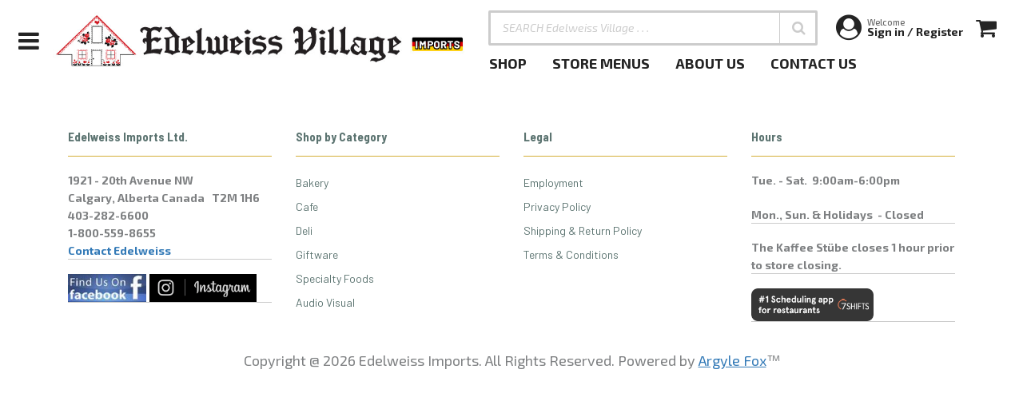

--- FILE ---
content_type: text/html; charset=utf-8
request_url: https://edelweissimports.com/product-theme/christmas-catalogue-2023/christmas-advent/
body_size: 18268
content:
<!DOCTYPE html>
<html lang="en">
<head>
    <title>Christmas Advent  | Edelweiss Imports</title>
<meta name="description" content="" />
<meta name="keywords" content="" />
<meta name="apple-mobile-web-app-title" content="Christmas Advent  | Edelweiss Imports" />
<meta name="mobile-web-app-title" content="Christmas Advent  | Edelweiss Imports" />
<meta name="theme-color" content="#5c7471" />
<meta property="og:title" content="Christmas Advent  | Edelweiss Imports" /><meta property="og:url" content="https://edelweissimports.com/product-theme/christmas-catalogue-2023/christmas-advent/" /><meta property="og:type" content="website" /><meta property="og:image" content="http://edelweissimports.com" /><meta property="og:site_name" content=" | Edelweiss Imports" /><meta property="twitter:card" content="summary_large_image" /><meta property="twitter:title" content="Christmas Advent  | Edelweiss Imports" /><meta property="twitter:url" content="https://edelweissimports.com/product-theme/christmas-catalogue-2023/christmas-advent/" /><meta property="twitter:image" content="http://edelweissimports.com" /><meta name="robots" content="index, follow" />
    <meta charset="utf-8">
    <meta name="author" content="Argyle Fox Inc.">
    <link type="image/x-icon" rel="shortcut icon" href="https://edelweissimports.com/favicon.ico" />
    
    

    <link type="text/css" rel="stylesheet" href="/files/css/layout-1.css?_d=?d=_638912092501944091" />


    <meta name="viewport" content="width=device-width, minimum-scale=1.0, initial-scale=1.0, maximum-scale=1.0, user-scalable=no" />
<meta http-equiv="Content-Type" content="text/html; charset=utf-8" />
<meta http-equiv="Cache-Control" content="no-cache, no-store, must-revalidate" />
<meta http-equiv="Expires" content="0" />
<meta http-equiv="Pragma" content="no-cache" />
<meta http-equiv="X-UA-Compatible" content="IE=EDGE;" />
<meta name="apple-mobile-web-app-capable" content="yes" />
<meta name="apple-mobile-web-app-status-bar-style" content="black-translucent" />
<meta name="mobile-web-app-capable" content="yes" />
<meta name="mobile-web-app-status-bar-style" content="black-translucent" />
<meta name="format-detection" content="telephone=no" />
<script type="text/javascript">    (function(i,s,o,g,r,a,m){i['GoogleAnalyticsObject']=r;i[r]=i[r]||function(){
    (i[r].q=i[r].q||[]).push(arguments)},i[r].l=1*new Date();a=s.createElement(o),
    m=s.getElementsByTagName(o)[0];a.async=1;a.src=g;m.parentNode.insertBefore(a,m)
    })(window,document,'script','//www.google-analytics.com/analytics.js','ga');

    ga('create', 'UA-130474412-1', 'auto');
    setTimeout(function(){
ga('send', 'pageview');
},7000);</script>


    <!-- Facebook Pixel Code -->
<script>
!function(f,b,e,v,n,t,s)
{if(f.fbq)return;n=f.fbq=function(){n.callMethod?
n.callMethod.apply(n,arguments):n.queue.push(arguments)};
if(!f._fbq)f._fbq=n;n.push=n;n.loaded=!0;n.version='2.0';
n.queue=[];t=b.createElement(e);t.async=!0;
t.src=v;s=b.getElementsByTagName(e)[0];
s.parentNode.insertBefore(t,s)}(window,document,'script',
'https://connect.facebook.net/en_US/fbevents.js');
 fbq('init', '539004406948964'); 
fbq('track', 'PageView');
</script>
<noscript>
 <img height="1" width="1" 
src="https://www.facebook.com/tr?id=539004406948964&ev=PageView
&noscript=1"/>
</noscript>
<!-- End Facebook Pixel Code -->
<script>
  document.addEventListener("DOMContentLoaded", function () {
    const path = window.location.pathname;
    if (path.startsWith("/product-theme/wholesale-catalogue")) {
      document.body.classList.add("wholesale-catalogue-page");
    }
  });
</script>
</head>
<body>
    

    <div id="loader-overflow" class="active" aria-hidden="true">
    <div id="loader3"></div>
</div>

    <div id="wrap" class="boxed ">
        <div class="grey-bg">

            <header data-version="4" style="background-color:#fff; color: #242424;">
    <input type="text" autocomplete="off" style="display:none !important;" />
    <div class="menu-button-column">
        <a data-mobi-menu-toggle-button><i class="fa fa-bars"></i></a>
    </div>
    <div class="logo-column">
        <a href="/" class="logo" title="Home Page"></a>
    </div>
    <div class="desktop-column">
        <div class="top-row">
            <div class="search-container">
                <div class="inner">
                    <input type="search" autocomplete="off" data-search-input placeholder="SEARCH Edelweiss Village . . . " label="SEARCH Edelweiss Village . . . " aria-label="SEARCH Edelweiss Village . . . " />
                    <a data-search-submit role="button" aria-label="Submit"><i class="fa fa-search"></i></a>
                </div>
            </div>
            <div class="cart-tools">
                <a data-user="true" href="/control-panel/">
                    <i class="fa fa-user-circle"></i>
                    <div class="userinfo-container">
                        <div class="welcome">Welcome</div>
                        <div class="userinfo">Sign in / Register</div>
                    </div>
                </a>
                <a data-shopping-cart><i class="fa fa-shopping-cart"></i><span data-cart-info="0"></span></a>

            </div>
        </div>
        <div class="bottom-row">
            <div id="main-menu" role="navigation" aria-label="Main Menu">
                <ul><li class="" data-id="1" data-type="Standard">
    <a href="/shop-now/" target="" title="SHOP">
        <div class="main-menu-title"><span>SHOP</span></div>
    </a>
    
</li>
<li class="" data-id="9" data-type="Standard">
    <a href="/store-menus/" target="" title="       STORE MENUS">
        <div class="main-menu-title"><span>       STORE MENUS</span></div>
    </a>
    
</li>
<li class="" data-id="10" data-type="Standard">
    <a href="/about-us/" target="" title="       ABOUT US">
        <div class="main-menu-title"><span>       ABOUT US</span></div>
    </a>
    
</li>
<li class="" data-id="11" data-type="Standard">
    <a href="/contact/" target="" title="       CONTACT US">
        <div class="main-menu-title"><span>       CONTACT US</span></div>
    </a>
    
</li>
</ul>
            </div>

        </div>
    </div>

    <div class="mobi-column">
        <a data-search-open-button><i class="fa fa-search"></i></a>
        <a data-user href="/control-panel/"><i class="fa fa-user-circle"></i></a>
        <a data-shopping-cart><i class="fa fa-shopping-cart"></i><span data-cart-info="0"></span></a>
    </div>

    <div class="mobi-search">
        <input type="search" data-search-input placeholder="SEARCH Edelweiss Village . . . " label="SEARCH Edelweiss Village . . . " aria-label="SEARCH Edelweiss Village . . . " />
        <a data-search-close-button>cancel</a>
    </div>

    <style type="text/css">
        header[data-version="4"] .logo {
            background-image: url(/files/public-files/jackrabbit-header-settings/edelweiss-logo-2309.jpg);
        }

        @media only screen and (min-width: 780px)
        {
            header[data-version="4"] .logo {
                background-image: url(/files/public-files/jackrabbit-header-settings/edelweiss-logo-2309-2.jpg)
            }
        }

        header[data-version="4"] a {color: #242424;}
        header[data-version="4"] a:hover {color: #242424;}
        header[data-version="4"] .search-container .inner input[type="search"] {color: #242424; border: 3px solid #CCC;}
        header[data-version="4"] .search-container .inner input[type="search"]::placeholder {color: #CCC;}
        header[data-version="4"] a[data-search-submit] {color: #CCC; border-left: 1px solid #CCC;}
        header[data-version="4"] a[data-search-submit]:hover{background-color:#CCC;}
        header[data-version="4"] .menu-button-column a:hover i.fa-bars, header[data-version="4"] .cart-tools a:hover {border: 1px solid #CCC;}
        section.mobile-menu4 .background .layer {background-color:#333; color: #FFF;}
        section.mobile-menu4 ul li a {color: #FFF;}
        section.mobile-menu4 a.mobile-menu-close-button {background-color:#333; color: #FFF;}
    </style>
</header>
<section class="mobile-menu4">
    <a class="mobile-menu-close-button" data-mobile-menu-close-button><i class="fa fa-times"></i></a>
    <div class="ul-container">
        <ul><li class="" data-id="143" data-type="Standard">
    <a href="/shop-now/" target="" title="SHOP">
        <div class="main-menu-title"><span>SHOP</span></div>
    </a>
    
</li>
<li class="" data-id="145" data-type="Standard">
    <a href="/product-theme/bakery/" target="" title="Bakery">
        <div class="main-menu-title"><span>Bakery</span></div>
    </a>
    
</li>
<li class="" data-id="146" data-type="Standard">
    <a href="/product-theme/cafe/" target="" title="Cafe">
        <div class="main-menu-title"><span>Cafe</span></div>
    </a>
    
</li>
<li class="" data-id="147" data-type="Standard">
    <a href="/product-theme/deli/" target="" title="Deli">
        <div class="main-menu-title"><span>Deli</span></div>
    </a>
    
</li>
<li class="" data-id="148" data-type="Standard">
    <a href="/product-theme/giftware/" target="" title="Giftware">
        <div class="main-menu-title"><span>Giftware</span></div>
    </a>
    
</li>
<li class="" data-id="150" data-type="Standard">
    <a href="/product-theme/specialty-foods/" target="" title="Specialty Food">
        <div class="main-menu-title"><span>Specialty Food</span></div>
    </a>
    
</li>
<li class="" data-id="144" data-type="Standard">
    <a href="/product-theme/audio-visual/" target="" title="Audio Visual">
        <div class="main-menu-title"><span>Audio Visual</span></div>
    </a>
    
</li>
<li class="" data-id="151" data-type="Standard">
    <a href="/store-menus/" target="" title="Store Menus">
        <div class="main-menu-title"><span>Store Menus</span></div>
    </a>
    
</li>
<li class="" data-id="152" data-type="Standard">
    <a href="/about-us/" target="" title="About Us">
        <div class="main-menu-title"><span>About Us</span></div>
    </a>
    
</li>
<li class="" data-id="153" data-type="Standard">
    <a href="/contact/" target="" title="Contact Us">
        <div class="main-menu-title"><span>Contact Us</span></div>
    </a>
    
</li>
</ul>
    </div>

    <div class="background">
        <div class="layer layer_1"></div>
        <div class="layer layer_2"></div>
        <div class="layer layer_3"></div>
        <div class="layer layer_4"></div>
        <div class="layer layer_5"></div>
    </div>

</section>


            <div id="main" role="main">
                <div class="root"></div>
            </div>

            <footer class="atomic3" style="background-color:;" data-id="2">
    <div class="container">
        <div class="footer-columns">
            <div class="footer-column" data-type="Html">
    <div class="name">Edelweiss Imports Ltd.</div>
    <div class="content"><h5 class="p1"><span style="font-size: 14px;"><span class="s1">1921 - 20th Avenue NW<br /></span></span><span style="font-size: 14px;"><span class="s1">Calgary, Alberta Canada&nbsp; &nbsp;T2M 1H6<br /></span><span class="s1">403-282-6600<br /></span><span class="s1">1-800-559-8655<br /></span><span class="s1"><a href="/contact/">Contact Edelweiss</a></span></span></h5>
<h5 class="p1"><a href="https://www.facebook.com/EdelweissImports/" target="_blank" rel="noopener"><img src="/files/public-files/footer-links/3272889b32583fe8e29ac239acf7f3a775225524-small-2.jpg" alt="" width="98" height="35" /></a><a href="https://www.facebook.com/EdelweissImports/" target="_blank" rel="noopener noreferrer"><span class="s1"> </span></a><a href="https://www.instagram.com/edelweissvillage/?hl=en" target="_blank" rel="noopener"><span class="s1"><img src="/files/public-files/footer-links/0233d03b-675b-446c-b8f3-67997387d5be.png" alt="" width="134" height="35" /></span></a><span class="s1"></span></h5></div>
</div><div class="footer-column" data-type="Menu">
    <div class="name">Shop by Category</div>
    <div class="content"><ul class="">
	
<li data-menu-item-id="188">
	<a href="/product-theme/bakery/" target="" class="">Bakery</a>
</li>
<li data-menu-item-id="189">
	<a href="/product-theme/cafe/" target="" class="">Cafe</a>
</li>
<li data-menu-item-id="190">
	<a href="/product-theme/deli/" target="" class="">Deli</a>
</li>
<li data-menu-item-id="191">
	<a href="/product-theme/giftware/" target="" class="">Giftware</a>
</li>
<li data-menu-item-id="195">
	<a href="/product-theme/specialty-foods/" target="" class="">Specialty Foods</a>
</li>
<li data-menu-item-id="193">
	<a href="/product-theme/audio-visual/" target="" class="">Audio Visual</a>
</li>
</ul></div>
</div><div class="footer-column" data-type="Menu">
    <div class="name">Legal</div>
    <div class="content"><ul class="">
	
<li data-menu-item-id="181">
	<a href="/employment/" target="" class="">Employment</a>
</li>
<li data-menu-item-id="182">
	<a href="/privacy policy/" target="" class="">Privacy Policy</a>
</li>
<li data-menu-item-id="183">
	<a href="/shipping-and-return-policy/#a6204" target="" class="">Shipping & Return Policy</a>
</li>
<li data-menu-item-id="185">
	<a href="/terms-and-conditions/" target="" class="">Terms & Conditions</a>
</li>
</ul></div>
</div><div class="footer-column" data-type="Html">
    <div class="name">Hours</div>
    <div class="content"><h5><span style="font-size: 14px;">Tue. - Sat.&nbsp; 9:00am-6:00pm</span><br /><br /><span style="font-size: 14px;">Mon., Sun. &amp; Holidays&nbsp; - Closed</span></h5>
<h5><span style="font-size: 14px;">The Kaffee St&uuml;be closes 1 hour prior to store closing.</span></h5>
<h5><span style="font-size: 14px;"></span><span style="font-size: 14px;"></span><span style="font-size: 14px;"><a href="https://7shifts.com/?utm_source=footerbanner&amp;partner=1&amp;ref_id=51082" target="_blank" rel="noopener"><img src="/files/public-files/footer-links/badge-black-2x.png" alt="" width="153" height="37" /></a><span class="s1">&nbsp;&nbsp;</span></span><span style="font-size: 14px;"><span class="s1"></span></span></h5></div>
</div>
        </div>

        <div class="copyright"><p style="text-align: center;">Copyright @ 2026 Edelweiss Imports. All Rights Reserved. Powered by <a href="http://www.argylefox.io" target="_blank"><u>Argyle Fox</u></a>™</p><!-- Facebook Pixel Code --> <script> !function(f,b,e,v,n,t,s) {if(f.fbq)return;n=f.fbq=function(){n.callMethod? n.callMethod.apply(n,arguments):n.queue.push(arguments)}; if(!f._fbq)f._fbq=n;n.push=n;n.loaded=!0;n.version='2.0'; n.queue=[];t=b.createElement(e);t.async=!0; t.src=v;s=b.getElementsByTagName(e)[0]; s.parentNode.insertBefore(t,s)}(window,document,'script', 'https://connect.facebook.net/en_US/fbevents.js');  fbq('init', '539004406948964');  fbq('track', 'PageView'); </script> <noscript>  <img height="1" width="1"  src="https://www.facebook.com/tr?id=539004406948964&ev=PageView &noscript=1"/> </noscript> <!-- End Facebook Pixel Code --></div>
    </div>
    <style>
        footer.atomic3[data-id="2"] .container .footer-columns .footer-column > .name {font-family:barlow semi condensed;font-size:15px; color:#5c7471;border-bottom-color:#D4AF37;padding-bottom:15px;}
        footer.atomic3[data-id="2"] .container .footer-columns .footer-column[data-type="Menu"] .content ul li a {font-family:barlow;font-size:14px;color:#5c7471;}
        footer.atomic3[data-id="2"] .container .footer-columns .footer-column[data-type="Menu"] .content ul li a:hover {color:#403f43;}
    </style>
</footer>


            <p id="back-top">
                <a href="#top" title="Back to Top"><span class="icon icon-arrows-up"></span></a>
            </p>

        </div>
    </div>

    <section class="searcher-page-sidebar"></section> <section class="bottom-checkout-bar">
    <div class="right-side">
        <a class="button visible" data-cart-checkout-button>
            <span>
                <span class="show-for-large-up">Proceed To </span>
            </span>
            <span>Check Out</span>
            <i class="fa fa-chevron-right"></i>
        </a>
    </div>

</section> <section class="product-theme-page-sidebar"></section> <section class="cart-product-viewer">
    <div class="inner"></div>
    <a data-close-button><i class="fa fa-times-circle"></i></a>
</section>
 <section class="jackrabbit-sidebar">
    <div class="sidebar-top">
        <!--<a data-sidebar-toggle-button><i class="fa fa-filter"></i><span>Filters</span></a>-->
        <a data-close-sidebar-button><i class="fa fa-times"></i></a>
    </div>
    <div class="inner"></div>
    <div class="controls"></div>
</section> <section class="home-sidebar-menu">
    <div class="inner">
        <h3>browse</h3>
        <ul>
            <li><strong><a href="/products/"><span>All Products</span><i class="fa fa-angle-right"></i></a></strong></li>
            <li>
    <a href="/shop-now/"><span>SHOP</span><i class="fa fa-angle-right"></i></a>
</li><li>
    <a href="/product-theme/bakery/"><span>Bakery</span><i class="fa fa-angle-right"></i></a>
</li><li>
    <a href="/product-theme/cafe/"><span>Cafe</span><i class="fa fa-angle-right"></i></a>
</li><li>
    <a href="/product-theme/deli/"><span>Deli</span><i class="fa fa-angle-right"></i></a>
</li><li>
    <a href="/product-theme/giftware/"><span>Giftware</span><i class="fa fa-angle-right"></i></a>
</li><li>
    <a href="/product-theme/specialty-foods/"><span>Specialty Food</span><i class="fa fa-angle-right"></i></a>
</li><li>
    <a href="/product-theme/audio-visual/"><span>Audio Visual</span><i class="fa fa-angle-right"></i></a>
</li><li>
    <a href="/store-menus/"><span>Store Menus</span><i class="fa fa-angle-right"></i></a>
</li><li>
    <a href="/about-us/"><span>About Us</span><i class="fa fa-angle-right"></i></a>
</li><li>
    <a href="/contact/"><span>Contact Us</span><i class="fa fa-angle-right"></i></a>
</li>
        </ul>
    </div>
</section>
    <script type="text/javascript" src="/js/merged.min.js?_d=20251006080336" async></script>

    
</body>
</html>

--- FILE ---
content_type: text/html; charset=utf-8
request_url: https://edelweissimports.com/remote/?action=cart&spid=&linkid=-1&app=cart-accounts&sid=5d149d182b510c4de7a2411c1d2982f1&identity=7x2wLuVRFejiogHIXFNFBcwUPksJyWPdzrArg9NEMZSOGAiicOasWxrRpKI7bSfxIm0v1Bo0OzJHZMU2GOwofITMnTbj55b4lAiDAyangtsCzWNfMKzpAqkAVfNYidS5&___tz=0&___dx=37474
body_size: 1592
content:
{"spid":"","action":"cart","id":-1,"message":"","messageTitle":"","_responses":[],"status":"OK","app":"cart-accounts","userinfo":{"id":0,"name":"Guest","firstname":"Guest","lastname":"","imageurl":"","email":"","phone":"","message":null,"isguest":true,"roles":[],"loginPageUrl":"/login/cart-accounts/","profilePageUrl":"/my-account/","buttonLabelLoggedIn":"My Cart Accounts Profile","buttonLabelNotLoggedIn":"Cart Accounts Login"},"session":{"sid":"5d149d182b510c4de7a2411c1d2982f1","isguest":true,"appname":"cart-accounts"},"validation":{"app":"cart-accounts","authresult":true,"message":"","plainTextMessage":null,"code":1,"guest":true,"session":{"sid":"5d149d182b510c4de7a2411c1d2982f1","isguest":true,"appname":"cart-accounts"},"sid":"5d149d182b510c4de7a2411c1d2982f1","sessionid":1254363,"userinfo":{"id":0,"name":"Guest","firstname":"Guest","lastname":"","imageurl":"","email":"","phone":"","message":null,"isguest":true,"roles":[],"loginPageUrl":"/login/cart-accounts/","profilePageUrl":"/my-account/","buttonLabelLoggedIn":"My Cart Accounts Profile","buttonLabelNotLoggedIn":"Cart Accounts Login"}},"cartItems":[],"cartTotal":0.0,"cartGrandTotal":0.0,"cartTaxes":0.0,"cartDiscounts":0.0,"cartDiscountName":"Discounts","cartEmail":"","cartNumber":"AF270001254363","cartDeliveryEnabled":true,"cashDiscountAmount":0.0,"cartExcludedPamentProviders":"[]","checkoutData":{"shipping":{"company":"","firstname":"","lastname":"","email":"","phone":"","phone2":"","address1":"","address2":"","city":"","province":"","country":"","pcode":""},"billing":{"company":"","firstname":"","lastname":"","email":"","phone":"","phone2":"","address1":"","address2":"","city":"","province":"","country":"","pcode":""}},"cartShippingOptions_errorcode":"USER_SHIPPING_INFO_NOT_VALID","recentSearches":[]}